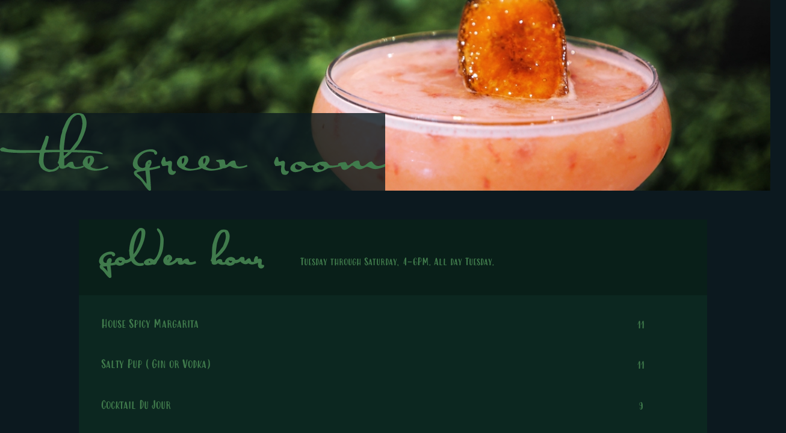

--- FILE ---
content_type: text/html; charset=UTF-8
request_url: https://thegreenroomsac.com/menu/
body_size: 8371
content:



		
<!-- note(donny): this is the main file that is controlling the layout of the menu page. these are hard coded plugin files and templates

     todo(donny): create a protected theme override, so that this plugin can be updated without losing the custom functionality

-->

<head>
  <meta charset="UTF-8" />
  <meta name="viewport" content="width=device-width, initial-scale=1" />
  <meta name="description" content="Find out what looks good ahead of time! View our menu.">
  <!--signing off -->
  <link rel="stylesheet" type="text/css" href="./../css/The_Green_Room.css" />
  <link rel="stylesheet" type="text/css" href="./../css/styles.css" />
  <title>Menu | The Green Room Sacramento</title>
  <link rel="preconnect" href="https://fonts.googleapis.com" />
  <link rel="preconnect" href="https://fonts.gstatic.com" crossorigin />
  <link href="https://fonts.googleapis.com/css2?family=Six+Caps&display=swap" rel="stylesheet" />
  <script src="https://kit.fontawesome.com/47baf632bb.js" crossorigin="anonymous"></script>
</head>

<body>
  <main class="menu-page">
    <section class="sec-1">

      <a href="/">
        <svg xmlns="http://www.w3.org/2000/svg" viewBox="0 0 825.83 166.83">
          <defs>
            <style>
              html,
              body {
                width: 100%;
                height: 100%;
              }

              :root {
                --greenroom-slate-blue: rgba(75, 107, 128, 1);
                --greenroom-couch-green: rgba(169, 181, 111, 1);
                --greenroom-nails-pink: rgba(178, 142, 127);
                --greenroom-iron-ore: rgba(103, 111, 118, 1);
                --greenroom-iron-ore-mod: rgba(12, 39, 32);
                --greenroom-leaf-green: rgba(64, 123, 76, 1);
                --greenroom-stem-green: rgba(158, 236, 137, 1);

                --greenroom-black-background: rgba(12, 25, 31, 1);
              }

              @keyframes gradient {
                0% {
                  background-position: 0% 50%;
                }

                50% {
                  background-position: 100% 50%;
                }

                100% {
                  background-position: 0% 50%;
                }
              }

              .cls-1 {
                fill: var(--greenroom-leaf-green);
              }

              /*
    
            </style>
            <pattern id="img1" patternUnits="userSpaceOnUse" width="100" height="100">
              <image x="0" y="0" width="100" height="100" />
            </pattern>
          </defs>
          <g id="Layer_2" data-name="Layer 2">
            <g id="Layer_1-2" data-name="Layer 1">
              <path class="cls-1" d="M219.84,88.44Q210,87,190.56,85.32q-40.68-1.44-58.68-1.44-19,0-35.16,1.08-1.32.12-2,2.28A125.15,125.15,0,0,0,93.12,102q0,11,6.12,16.32a14.4,14.4,0,0,0,9.84,3.36,16.38,16.38,0,0,0,6.36-1.2,26.47,26.47,0,0,0,9.48-6.24q.48-.48.72-.48.72,0,.72,1.68a6.75,6.75,0,0,1-1.68,4.8,19.19,19.19,0,0,1-9.48,5.16q-5.16.72-10.32,1.56-16-4-19.08-13.68a32.7,32.7,0,0,0-2.28-5.64,25.49,25.49,0,0,1-.24-3.6A69.76,69.76,0,0,1,84,95.16q1.08-7.08,1.2-8.88l-1-1q-7.44-.12-20.52.12-13.68.24-20.52.24Q19.32,85.68,2.4,82,0,79.8,0,78.36a2.3,2.3,0,0,1,.72-1.68,7.41,7.41,0,0,1,5.52-2.76q2,0,7,2.28,4.44,2.16,7.2,1.68A223.53,223.53,0,0,0,52.68,80h32.4q1.68,0,3.24-3.24a122.88,122.88,0,0,1,4.8-13.2A101.52,101.52,0,0,0,97.8,50.4a3,3,0,0,1,2.76-1.68,4.94,4.94,0,0,1,4.2,2.52A120.73,120.73,0,0,1,99,72.84a7.64,7.64,0,0,0-1.56,5.76l.6.48h49.2q28.68.12,48.72,2,11.64,1.06,12.36,1.19a27.94,27.94,0,0,1,11.52,4.14Z" transform="translate(0 0)" />
              <path class="cls-1" d="M180,116q-9.72,4-17.52,4a28,28,0,0,1-15.36-4.44q-2-.36-5,1.44a16.86,16.86,0,0,1-5.76,2.4,10.22,10.22,0,0,1-4,.24q-4.32-.48-5.52-3.6-.24-2.28-.48-4.44a6.62,6.62,0,0,0-2-4.08h-.48a2,2,0,0,1-.48.12c-.16,0,.11-.72.82-2.16a44,44,0,0,0,2.45-8A75.26,75.26,0,0,0,128,82.08q0-4.8-.36-10,1-8,1.8-16A65.1,65.1,0,0,1,133.2,41a16.23,16.23,0,0,1,2-7.68,61.08,61.08,0,0,0,3.24-7.08q6.36-17.16,19.8-25.08A40,40,0,0,1,167.76,0a21.28,21.28,0,0,1,11,2.64q6.84,7.92,6.84,19.44Q185.64,35.4,175,57t-36.9,40.92q-.48.84-.48,14.28A1.47,1.47,0,0,0,139,113a6.38,6.38,0,0,0,3-1.2q5.64-7.2,11.64-7.2a10.49,10.49,0,0,1,2.28.24q1.2,1.2,2.16,6.12.72,4.08,4,5,1.68.12,3.36.12A33.28,33.28,0,0,0,179,113Zm-3.24-93.36a39.47,39.47,0,0,0-3.24-16q-1.2-2.88-5.52-2.88a21,21,0,0,0-3.6.36q-11,5.16-15.6,18.72-2.76,5.28-8.16,22.8-1.32,9.36-2.64,18.84a153.87,153.87,0,0,0-1.44,19.32q0,2.64.12,5.28a1.66,1.66,0,0,0,.18,1.68,1.77,1.77,0,0,0,1.5.72,103.72,103.72,0,0,0,14.88-15.84l13-17q5.88-14.4,6.84-17.28A68.57,68.57,0,0,0,176.76,22.68Z" transform="translate(0 0)" />
              <path class="cls-1" d="M232.56,115.8a3.72,3.72,0,0,1-2.4,3.12q-2.16,1-4.32,1.8-13.56,3.12-21.48,3.12a38.74,38.74,0,0,1-8.88-1,33,33,0,0,1-12.12-5.4q-6-4.44-6-10a12.71,12.71,0,0,1,.72-4.14,17.24,17.24,0,0,1,2.76-4.74q1.8-2.28,3.48-4.56,2.52-.72,5.1-1.56a15.12,15.12,0,0,1,4.62-.84,9.59,9.59,0,0,1,4.32,1.08,9.44,9.44,0,0,1,3.48,7.44q0,5.88-7.92,14.16,1.68,3.36,8.4,4.92a27.16,27.16,0,0,0,6.84.84q9.6,0,19.56-5.76Q231.84,114.36,232.56,115.8ZM193.32,98.28q-.36-2-2-2-1.44,0-3.24,3.48-.6,7.32,1,9.36.36.12,1.68-1A15.55,15.55,0,0,0,193.32,98.28Z" transform="translate(0 0)" />
              <path class="cls-1" d="M342.12,118a93,93,0,0,1-11,2.76q-9.49,1.92-10,1.92l-.36.6q1.8,17.28,3,41.28a2.14,2.14,0,0,1-1.8,2.16,4.2,4.2,0,0,1-2.64-.12q-4.21-3-11.64-14-6.84-10.2-12.24-13.08c-1.29-1-3.12-2.68-5.52-4.92a8.12,8.12,0,0,1-2.88-5.88,8.84,8.84,0,0,1,.24-2,5.24,5.24,0,0,1,3-3.06q2-.78,4.08-1.5a18.38,18.38,0,0,1-3.84-1.8,13,13,0,0,1-5.76-11,10.92,10.92,0,0,1,.24-2.28q1.68-12.24,13.08-20.52a45.92,45.92,0,0,1,23.4-8.64q10.68-1,15.12,6,1.54,4.56-2.16,5.64c-2.09.32-3.44-.92-4.08-3.72-.24-1-.65-1.52-1.2-1.68a22.46,22.46,0,0,0-7.92-1.44q-12.14,0-21.12,10.2-5.4,6.12-5.4,13.08a13.92,13.92,0,0,0,.48,3.6,10.47,10.47,0,0,0,2.88,5.22A9.89,9.89,0,0,0,303,117.6a13.27,13.27,0,0,0,3,.36c2.56,0,4.39-.84,5.52-2.52q-.72-10.08,6.36-13.68a7.7,7.7,0,0,1,3.36-1,4.65,4.65,0,0,1,2.28.6,8.81,8.81,0,0,1,1.32,4.68c0,2-1,4.92-3,8.76q-1.69,2.4-1.56,2.76a3.47,3.47,0,0,0,1.2.12q5.63,0,19.8-4.44a1.25,1.25,0,0,1,1.44.66,3.7,3.7,0,0,1,.6,2.1A1.76,1.76,0,0,1,342.12,118ZM314.4,152.52q-.36-9.84-2-23a23.5,23.5,0,0,1-.36-4.56q-.12-1.2-1.2-1.08l-9.24,1.44a24.76,24.76,0,0,0-8.64,2.88q-.14.72,1.08,2a63.06,63.06,0,0,1,10.8,10.32Q305.39,141.24,314.4,152.52Zm5.4-46.2c-.89-.32-1.32,1.12-1.32,4.32q1.68-2.52,1.68-3.6Q320.16,106.44,319.8,106.32Z" transform="translate(0 0)" />
              <path class="cls-1" d="M376.73,127.8q-.42,1.08-3.78,4.32-3.72,1.56-9-.24-3.72-3.12-3.72-9.36a65.46,65.46,0,0,1,.84-8.28,2.08,2.08,0,0,0-2-1.8,41.28,41.28,0,0,1-9.36,1.56q-1.92,0-1.68-.72a31.8,31.8,0,0,0-1.56-3.36,8.49,8.49,0,0,1-1-3.48,5.76,5.76,0,0,1,.36-2q1.44-4.08,2-5.28,1.44-3.72,2.64-4.56a3.87,3.87,0,0,1,2.52-.24q1.68,1.08,1.8,6,.12,4.2,2.52,4.2a8.59,8.59,0,0,0,2.16-.36,9.33,9.33,0,0,1,4.92-1.56,5,5,0,0,1,2.64.72,4,4,0,0,1,1.8,3.72,24.19,24.19,0,0,1-.18,2.46q-.18,1.62-.18,2.34-.6,4.68-.6,5.88,0,4.44,2.64,6.48a3.12,3.12,0,0,0,2.28.72,12.73,12.73,0,0,0,1.44-.12,12.77,12.77,0,0,1,1.32-.12q1.56,0,1.56,1.32A5.19,5.19,0,0,1,376.73,127.8Z" transform="translate(0 0)" />
              <path class="cls-1" d="M434.51,115.8a3.72,3.72,0,0,1-2.4,3.12q-2.16,1-4.32,1.8-13.56,3.12-21.48,3.12a38.74,38.74,0,0,1-8.88-1,33,33,0,0,1-12.12-5.4q-6-4.44-6-10a12.71,12.71,0,0,1,.72-4.14,17.24,17.24,0,0,1,2.76-4.74q1.8-2.28,3.48-4.56,2.52-.72,5.1-1.56a15.12,15.12,0,0,1,4.62-.84,9.59,9.59,0,0,1,4.32,1.08,9.44,9.44,0,0,1,3.48,7.44q0,5.88-7.92,14.16,1.68,3.36,8.4,4.92a27.16,27.16,0,0,0,6.84.84q9.6,0,19.56-5.76Q433.79,114.36,434.51,115.8ZM395.27,98.28q-.36-2-2-2-1.44,0-3.24,3.48-.6,7.32,1,9.36.36.12,1.68-1A15.55,15.55,0,0,0,395.27,98.28Z" transform="translate(0 0)" />
              <path class="cls-1" d="M480.23,115.8a3.72,3.72,0,0,1-2.4,3.12q-2.16,1-4.32,1.8Q460,123.84,452,123.84a38.74,38.74,0,0,1-8.88-1,33,33,0,0,1-12.12-5.4q-6-4.44-6-10a12.71,12.71,0,0,1,.72-4.14,17.24,17.24,0,0,1,2.76-4.74q1.8-2.28,3.48-4.56,2.52-.72,5.1-1.56a15.12,15.12,0,0,1,4.62-.84A9.59,9.59,0,0,1,446,92.76a9.44,9.44,0,0,1,3.48,7.44q0,5.88-7.92,14.16,1.68,3.36,8.4,4.92a27.16,27.16,0,0,0,6.84.84q9.6,0,19.56-5.76Q479.51,114.36,480.23,115.8ZM441,98.28q-.36-2-2-2-1.44,0-3.24,3.48-.6,7.32,1,9.36.36.12,1.68-1A15.55,15.55,0,0,0,441,98.28Z" transform="translate(0 0)" />
              <path class="cls-1" d="M530.39,114.84q-10.8,4.32-19.56,4.32a30.94,30.94,0,0,1-17-4.92q-2.64-.48-6,1.8-3.72,2.4-5.64,2.4a23.11,23.11,0,0,1-3.72.36q-5.76,0-7.32-4.08l-.48-5a6.43,6.43,0,0,0-2.28-4.44,8.79,8.79,0,0,1-2.28-.48,5.38,5.38,0,0,1-3.24-3.36A67.8,67.8,0,0,1,480,100.08q2.4,1.08,2.64,6.48.36,4.92,2,4.92a7.28,7.28,0,0,0,3.24-1.32q6.36-8,13.08-8,1.2,0,2.52.12,1.32,1.44,2.28,7,.84,4.44,4.44,5.52a30.93,30.93,0,0,0,3.84.24,36.69,36.69,0,0,0,15.24-3.48Z" transform="translate(0 0)" />
              <path class="cls-1" d="M618.89,127.8q-.42,1.08-3.78,4.32-3.72,1.56-9-.24-3.72-3.12-3.72-9.36a65.46,65.46,0,0,1,.84-8.28,2.08,2.08,0,0,0-2-1.8,41.28,41.28,0,0,1-9.36,1.56q-1.92,0-1.68-.72a31.8,31.8,0,0,0-1.56-3.36,8.49,8.49,0,0,1-1-3.48,5.76,5.76,0,0,1,.36-2q1.44-4.08,2-5.28,1.44-3.72,2.64-4.56a3.87,3.87,0,0,1,2.52-.24q1.68,1.08,1.8,6,.12,4.2,2.52,4.2a8.59,8.59,0,0,0,2.16-.36,9.33,9.33,0,0,1,4.92-1.56,5,5,0,0,1,2.64.72A4,4,0,0,1,611,107a24.19,24.19,0,0,1-.18,2.46q-.18,1.62-.18,2.34-.6,4.68-.6,5.88,0,4.44,2.64,6.48a3.12,3.12,0,0,0,2.28.72,12.73,12.73,0,0,0,1.44-.12,12.77,12.77,0,0,1,1.32-.12q1.56,0,1.56,1.32A5.19,5.19,0,0,1,618.89,127.8Z" transform="translate(0 0)" />
              <path class="cls-1" d="M684.59,112.8a56,56,0,0,1-14,3.72q-7.44,1-14.88,2-13.68,8.52-22.32,8.52a13.21,13.21,0,0,1-8.16-2.52,6.29,6.29,0,0,1-2.76-5.28q0-5.28,6.12-9.84a26.67,26.67,0,0,1,16.2-4.92A41,41,0,0,1,651,105q2.28.48,4.5,3.9t5,3.78a44.69,44.69,0,0,0,24.06-3.6Zm-37.44,3.84q-1-2.16-6-3.6a6.91,6.91,0,0,1-2.52-1.62,5.33,5.33,0,0,0-2.64-1.5,5.86,5.86,0,0,0-3.6,5.28,8.72,8.72,0,0,0,2.88,5.52q4.68,1.92,8,.6A6.42,6.42,0,0,0,647.15,116.64Z" transform="translate(0 0)" />
              <path class="cls-1" d="M732.59,112.8a56,56,0,0,1-14,3.72q-7.44,1-14.88,2-13.68,8.52-22.32,8.52a13.21,13.21,0,0,1-8.16-2.52,6.29,6.29,0,0,1-2.76-5.28q0-5.28,6.12-9.84a26.67,26.67,0,0,1,16.2-4.92A41,41,0,0,1,699,105q2.28.48,4.5,3.9t5,3.78a44.69,44.69,0,0,0,24.06-3.6Zm-37.44,3.84q-1-2.16-6-3.6a6.91,6.91,0,0,1-2.52-1.62,5.33,5.33,0,0,0-2.64-1.5,5.86,5.86,0,0,0-3.6,5.28,8.72,8.72,0,0,0,2.88,5.52q4.68,1.92,8,.6A6.42,6.42,0,0,0,695.15,116.64Z" transform="translate(0 0)" />
              <path class="cls-1" d="M825.83,114.72l-.84.84q-5,1.56-10,3.12a39,39,0,0,1-10.44,1.8,19.29,19.29,0,0,1-8.76-2c-.17-.08-1.56-.68-4.2-1.8a11.41,11.41,0,0,0-4.56-1.2,5.92,5.92,0,0,0-2.88.72c-2.09,1-4.16,2-6.24,3a16.3,16.3,0,0,1-6.72,1.8,9.88,9.88,0,0,1-4.68-1.2q-2.16-.12-5.46-3.42t-5.22-3.3a4.45,4.45,0,0,0-2.64,1l-7,5.28q-4.08,2.88-7.56,2.88a9,9,0,0,1-4.56-1.32c-.8-.72-1.85-2.56-3.12-5.52q-1.44-3.6-4.2-4.2-2.28.36-2.28-1.08c0-2,3.43-3.44,10.32-4.32a15.75,15.75,0,0,0,2.22-.24,15.61,15.61,0,0,1,2.22-.24,3.74,3.74,0,0,1,2.46.84,7.49,7.49,0,0,1,1.86,3.24,5.13,5.13,0,0,0,2.28,3.12q2.26.48,5.1-2.22t4.5-2.82q4.07-4.8,12.72-5.4c1.75.71,2.82,2.67,3.18,5.88S773,113,775,113.53a10,10,0,0,0,2.52.35c2.56,0,5.71-1.68,9.48-5s7.12-4.92,10.08-4.68c1.84,2.08,3.67,4.16,5.52,6.24q3.71,3.48,7.56,3.48,6.12,0,15.72-4.8Z" transform="translate(0 0)" />
            </g>
          </g>
        </svg>
      </a>
    </section>


    <section class="wp-menu">
      <div class="brm-menu-section">		<div class="brm-heading brm-group-16" style="display: block;">
							<h2>Golden Hour</h2>
										<div class="brm-heading-description">Tuesday through Saturday, 4–6PM. All day Tuesday.</div>
					</div>
		<div class="brm-items">
			<div class="brm-item brm-item-77">
						<div class="brm-item-details">
				<div class="brm-item-name">House Spicy Margarita</div>
				<div class="brm-item-price">&#036;11.00</div>
				<div class="brm-item-description"></div>
			</div>
		</div>
				<div class="brm-item brm-item-76">
						<div class="brm-item-details">
				<div class="brm-item-name">Salty Pup (Gin or Vodka)</div>
				<div class="brm-item-price">&#036;11.00</div>
				<div class="brm-item-description"></div>
			</div>
		</div>
				<div class="brm-item brm-item-118">
						<div class="brm-item-details">
				<div class="brm-item-name">Cocktail Du Jour</div>
				<div class="brm-item-price">&#036;9.00</div>
				<div class="brm-item-description"></div>
			</div>
		</div>
				<div class="brm-item brm-item-78">
						<div class="brm-item-details">
				<div class="brm-item-name">Well Cocktails $2 off</div>
				<div class="brm-item-price">&#036;0.00</div>
				<div class="brm-item-description"></div>
			</div>
		</div>
				<div class="brm-item brm-item-160">
						<div class="brm-item-details">
				<div class="brm-item-name">Canned Hard Seltzers</div>
				<div class="brm-item-price">&#036;5.00</div>
				<div class="brm-item-description"></div>
			</div>
		</div>
				<div class="brm-item brm-item-161">
						<div class="brm-item-details">
				<div class="brm-item-name">Rotating Draft Beers</div>
				<div class="brm-item-price">&#036;6.00</div>
				<div class="brm-item-description"></div>
			</div>
		</div>
				<div class="brm-item brm-item-162">
						<div class="brm-item-details">
				<div class="brm-item-name">Porchlite Everyday Lager</div>
				<div class="brm-item-price">&#036;3.00</div>
				<div class="brm-item-description"></div>
			</div>
		</div>
				<div class="brm-item brm-item-163">
						<div class="brm-item-details">
				<div class="brm-item-name">House Red</div>
				<div class="brm-item-price">&#036;8.00</div>
				<div class="brm-item-description"></div>
			</div>
		</div>
				<div class="brm-item brm-item-164">
						<div class="brm-item-details">
				<div class="brm-item-name">House White</div>
				<div class="brm-item-price">&#036;8.00</div>
				<div class="brm-item-description"></div>
			</div>
		</div>
				<div class="brm-item brm-item-165">
						<div class="brm-item-details">
				<div class="brm-item-name">Sangria</div>
				<div class="brm-item-price">&#036;8.00</div>
				<div class="brm-item-description"></div>
			</div>
		</div>
				<div class="brm-item brm-item-80">
						<div class="brm-item-details">
				<div class="brm-item-name">WINGS</div>
				<div class="brm-item-price">&#036;9.00</div>
				<div class="brm-item-description">Buffalo with Bleu Cheese, Elote, or Garlic Ginger Soy Roasted &amp; Fried Wings.</div>
			</div>
		</div>
				<div class="brm-item brm-item-120">
						<div class="brm-item-details">
				<div class="brm-item-name">LOADED FRIES</div>
				<div class="brm-item-price">&#036;10.00</div>
				<div class="brm-item-description">House Fries Topped with Cheese Sauce, Bacon, Ranch, Green Onions</div>
			</div>
		</div>
				<div class="brm-item brm-item-121">
						<div class="brm-item-details">
				<div class="brm-item-name">Garlic Fries</div>
				<div class="brm-item-price">&#036;7.00</div>
				<div class="brm-item-description">House Cut Fries, Tossed in Garlic Oil, Cheese, Parsley, and Lemon</div>
			</div>
		</div>
				<div class="brm-item brm-item-166">
						<div class="brm-item-details">
				<div class="brm-item-name">SHRIMP COCKTAIL</div>
				<div class="brm-item-price">&#036;10.00</div>
				<div class="brm-item-description">Poached Shrimp, House Made Cocktail Sauce, Lemon, Parsley</div>
			</div>
		</div>
				<div class="brm-item brm-item-122">
						<div class="brm-item-details">
				<div class="brm-item-name">JERK CHICKEN TACO</div>
				<div class="brm-item-price">&#036;3.00</div>
				<div class="brm-item-description">Shredded Jerk Chicken Taco, Topped with House Made Pineapple Habanero Slaw. $3/Each</div>
			</div>
		</div>
				<div class="brm-item brm-item-123">
						<div class="brm-item-details">
				<div class="brm-item-name">GOLDEN BURGER</div>
				<div class="brm-item-price">&#036;12.00</div>
				<div class="brm-item-description">Double Smashed Patties, Cheddar Cheese, Arugula, ‘Ger Sauce, Caramelized Onion, Bacon, Pickles</div>
			</div>
		</div>
				<div class="brm-item brm-item-124">
						<div class="brm-item-details">
				<div class="brm-item-name">Rotating burger</div>
				<div class="brm-item-price">&#036;13.00</div>
				<div class="brm-item-description">Ask your server about our rotating specialty burger!</div>
			</div>
		</div>
				<div class="brm-item brm-item-148">
						<div class="brm-item-details">
				<div class="brm-item-name">CHEESE QUESADILLA</div>
				<div class="brm-item-price">&#036;8.00</div>
				<div class="brm-item-description">Served with Lime Crema, Add Chicken +$3 Add Steak + $7</div>
			</div>
		</div>
				<div class="brm-item brm-item-149">
						<div class="brm-item-details">
				<div class="brm-item-name">CHICKEN SANDWICH SLIDERS (2)</div>
				<div class="brm-item-price">&#036;10.00</div>
				<div class="brm-item-description">Fried Chicken Tossed in Hot Honey Sauce, Gochujang Aioli, Slaw, Jalapeño, Brioche Buns</div>
			</div>
		</div>
			</div>
	</div><div class="brm-menu-section">		<div class="brm-heading brm-group-15" style="display: block;">
							<h2>Drinks</h2>
								</div>
	<div class="brm-menu-section nested-child">		<div class="brm-heading brm-group-3 subgroup" style="display: block;">
							<h2>cocktails</h2>
								</div>
		<div class="brm-items subgroup">
			<div class="brm-item brm-item-17">
						<div class="brm-item-details">
				<div class="brm-item-name">FALLIN’ FOR FIGS</div>
				<div class="brm-item-price">&#036;16.00</div>
				<div class="brm-item-description">Fig Leaf–Infused Vodka, Mint, Pomegranate, Lime, Ginger Beer <br />
<br />
Juicy, Refreshing, Bright</div>
			</div>
		</div>
				<div class="brm-item brm-item-19">
						<div class="brm-item-details">
				<div class="brm-item-name">AUTUMN HOG</div>
				<div class="brm-item-price">&#036;18.00</div>
				<div class="brm-item-description">Bacon Fat–Washed Bourbon and Apple Brandy, Apple-Maple Syrup, Angostura Bitters, Black Walnut Bitters <br />
<br />
Smoky, Savory, Rich</div>
			</div>
		</div>
				<div class="brm-item brm-item-20">
						<div class="brm-item-details">
				<div class="brm-item-name">SUGAR PLUM FAIRY</div>
				<div class="brm-item-price">&#036;17.00</div>
				<div class="brm-item-description">Plum-Infused Gin, Sloe Gin, Plum Wine, Brown Sugar, Lime, Angostura Bitters <br />
<br />
Fruity, Tart, Festive</div>
			</div>
		</div>
				<div class="brm-item brm-item-7">
						<div class="brm-item-details">
				<div class="brm-item-name">THE ORANGE EXPRESS</div>
				<div class="brm-item-price">&#036;16.00</div>
				<div class="brm-item-description">Orange Vodka, Averna, Espresso Liqueur, Cocoa Liqueur, Espresso, Cacao Bitters, Vegan Foamer <br />
<br />
Dark, Roasty, Citrusy</div>
			</div>
		</div>
				<div class="brm-item brm-item-14">
						<div class="brm-item-details">
				<div class="brm-item-name">THE SWEET SLICE</div>
				<div class="brm-item-price">&#036;17.00</div>
				<div class="brm-item-description">Reposado Tequila, Licor 43, Sweet Potato, Brown Sugar, Lime, Angostura Bitters <br />
<br />
Earthy, Spiced, Comforting</div>
			</div>
		</div>
				<div class="brm-item brm-item-15">
						<div class="brm-item-details">
				<div class="brm-item-name">CLEARLY BANANAS</div>
				<div class="brm-item-price">&#036;18.00</div>
				<div class="brm-item-description">(Clarified Banana Milk Punch) Dark Rum, Spiced Rum, Walnut Liqueur, Brown Sugar <br />
<br />
Silky, Nutty, Desserty</div>
			</div>
		</div>
				<div class="brm-item brm-item-6">
						<div class="brm-item-details">
				<div class="brm-item-name">SPICED HARVEST SOUR</div>
				<div class="brm-item-price">&#036;17.00</div>
				<div class="brm-item-description">Rye, Spiced Pear Liqueur, Orgeat, Lemon, Cardamom Bitters, Vegan Foamer <br />
<br />
Spiced, Citrusy, Bold</div>
			</div>
		</div>
				<div class="brm-item brm-item-104">
						<div class="brm-item-details">
				<div class="brm-item-name">STEEP DREAMS</div>
				<div class="brm-item-price">&#036;17.00</div>
				<div class="brm-item-description">Jasmine Gin, Cherry-Walnut Liqueur, Anisette, Cherry, Saline <br />
<br />
Floral, Tannic, Elegant</div>
			</div>
		</div>
				<div class="brm-item brm-item-13">
						<div class="brm-item-details">
				<div class="brm-item-name">OAXACAN TWILIGHT</div>
				<div class="brm-item-price">&#036;17.00</div>
				<div class="brm-item-description">Tamarind Mezcal, Mezcal, Pasilla Liqueur, Cinnamon, Hibiscus, Grapefruit, Lime <br />
<br />
Smoky, Bright, Playful</div>
			</div>
		</div>
				<div class="brm-item brm-item-105">
						<div class="brm-item-details">
				<div class="brm-item-name">THE PUMKIN KING</div>
				<div class="brm-item-price">&#036;16.00</div>
				<div class="brm-item-description">Spiced Rum, White Rum, Baileys, Pimento Dram, Pumpkin Spice <br />
<br />
Creamy, Spiced, Warm</div>
			</div>
		</div>
				<div class="brm-item brm-item-106">
						<div class="brm-item-details">
				<div class="brm-item-name">EAST SAC LUNCH</div>
				<div class="brm-item-price">&#036;16.00</div>
				<div class="brm-item-description">Reposado Tequila, Sunflower Orgeat, Grenadine, Acid-Adjusted Orange <br />
<br />
Nutty, Bright, Nostalgic</div>
			</div>
		</div>
				<div class="brm-item brm-item-108">
						<div class="brm-item-details">
				<div class="brm-item-name">MINTNIGHT SNACK</div>
				<div class="brm-item-price">&#036;18.00</div>
				<div class="brm-item-description">Mint-Tea Infused Gin, Sweet Vermouth, Crème de Cacao, Cynar <br />
<br />
Bitter, Herbal, Chocolatey</div>
			</div>
		</div>
			</div>
	</div><div class="brm-menu-section nested-child">		<div class="brm-heading brm-group-5 subgroup" style="display: block;">
							<h2>whites and rosé</h2>
								</div>
		<div class="brm-items subgroup">
			<div class="brm-item brm-item-68">
						<div class="brm-item-details">
				<div class="brm-item-name">Klinker Brick Albarino</div>
				<div class="brm-item-price">&#036;14.00</div>
				<div class="brm-item-description">Glass • Lodi 2024</div>
			</div>
		</div>
				<div class="brm-item brm-item-69">
						<div class="brm-item-details">
				<div class="brm-item-name">Klinker Brick Albarino</div>
				<div class="brm-item-price">&#036;42.00</div>
				<div class="brm-item-description">Bottle • Lodi 2024</div>
			</div>
		</div>
				<div class="brm-item brm-item-12">
						<div class="brm-item-details">
				<div class="brm-item-name">Ersol Sauvignon Blanc</div>
				<div class="brm-item-price">&#036;16.00</div>
				<div class="brm-item-description">Glass • Sonoma County 2024</div>
			</div>
		</div>
				<div class="brm-item brm-item-11">
						<div class="brm-item-details">
				<div class="brm-item-name">Ersol Sauvignon Blanc</div>
				<div class="brm-item-price">&#036;52.00</div>
				<div class="brm-item-description">Bottle • Sonoma County 2024</div>
			</div>
		</div>
				<div class="brm-item brm-item-82">
						<div class="brm-item-details">
				<div class="brm-item-name">Silt Chenin Blanc</div>
				<div class="brm-item-price">&#036;13.00</div>
				<div class="brm-item-description">Glass • Clarksburg 2023</div>
			</div>
		</div>
				<div class="brm-item brm-item-24">
						<div class="brm-item-details">
				<div class="brm-item-name">Silt Chenin Blanc</div>
				<div class="brm-item-price">&#036;39.00</div>
				<div class="brm-item-description">Bottle • Clarksburg 2023</div>
			</div>
		</div>
				<div class="brm-item brm-item-27">
						<div class="brm-item-details">
				<div class="brm-item-name">Neyers Chardonnay 304</div>
				<div class="brm-item-price">&#036;18.00</div>
				<div class="brm-item-description">Glass • Sonoma 2023</div>
			</div>
		</div>
				<div class="brm-item brm-item-28">
						<div class="brm-item-details">
				<div class="brm-item-name">Neyers Chardonnay 304</div>
				<div class="brm-item-price">&#036;54.00</div>
				<div class="brm-item-description">Bottle • Sonoma 2023</div>
			</div>
		</div>
			</div>
	</div><div class="brm-menu-section nested-child">		<div class="brm-heading brm-group-6 subgroup" style="display: block;">
							<h2>reds</h2>
								</div>
		<div class="brm-items subgroup">
			<div class="brm-item brm-item-40">
						<div class="brm-item-details">
				<div class="brm-item-name">Paso D’oro Cabernet Sauvignon</div>
				<div class="brm-item-price">&#036;20.00</div>
				<div class="brm-item-description">Glass • Paso Robles 2022</div>
			</div>
		</div>
				<div class="brm-item brm-item-39">
						<div class="brm-item-details">
				<div class="brm-item-name">Paso D’oro Cabernet Sauvignon</div>
				<div class="brm-item-price">&#036;60.00</div>
				<div class="brm-item-description">Bottle • Paso Robles 2022</div>
			</div>
		</div>
				<div class="brm-item brm-item-35">
						<div class="brm-item-details">
				<div class="brm-item-name">Educated Guess Pinot Noir</div>
				<div class="brm-item-price">&#036;16.00</div>
				<div class="brm-item-description">Glass • Sonoma Coast 2023</div>
			</div>
		</div>
				<div class="brm-item brm-item-36">
						<div class="brm-item-details">
				<div class="brm-item-name">Educated Guess Pinot Noir</div>
				<div class="brm-item-price">&#036;48.00</div>
				<div class="brm-item-description">Bottle • Sonoma Coast 2023</div>
			</div>
		</div>
				<div class="brm-item brm-item-70">
						<div class="brm-item-details">
				<div class="brm-item-name">Silt Tempranillo</div>
				<div class="brm-item-price">&#036;16.00</div>
				<div class="brm-item-description">Glass • Clarksburg 2022</div>
			</div>
		</div>
				<div class="brm-item brm-item-71">
						<div class="brm-item-details">
				<div class="brm-item-name">Silt Tempranillo</div>
				<div class="brm-item-price">&#036;48.00</div>
				<div class="brm-item-description">Bottle • Clarksburg 2022</div>
			</div>
		</div>
				<div class="brm-item brm-item-143">
						<div class="brm-item-details">
				<div class="brm-item-name">Sobon Estate Wide Eye Red Blend</div>
				<div class="brm-item-price">&#036;13.00</div>
				<div class="brm-item-description">Glass • Amador County 2022</div>
			</div>
		</div>
				<div class="brm-item brm-item-144">
						<div class="brm-item-details">
				<div class="brm-item-name">Sobon Estate Wide Eye Red Blend</div>
				<div class="brm-item-price">&#036;39.00</div>
				<div class="brm-item-description">Bottle • Amador County 2022</div>
			</div>
		</div>
			</div>
	</div><div class="brm-menu-section nested-child">		<div class="brm-heading brm-group-7 subgroup" style="display: block;">
							<h2>sparkling &amp; rosé</h2>
								</div>
		<div class="brm-items subgroup">
			<div class="brm-item brm-item-46">
						<div class="brm-item-details">
				<div class="brm-item-name">Avisi Prosecco</div>
				<div class="brm-item-price">&#036;13.00</div>
				<div class="brm-item-description">Glass • Italy</div>
			</div>
		</div>
				<div class="brm-item brm-item-45">
						<div class="brm-item-details">
				<div class="brm-item-name">Avisi Prosecco</div>
				<div class="brm-item-price">&#036;39.00</div>
				<div class="brm-item-description">Bottle • Italy</div>
			</div>
		</div>
				<div class="brm-item brm-item-44">
						<div class="brm-item-details">
				<div class="brm-item-name">Schramsberg Blanc de Blancs</div>
				<div class="brm-item-price">&#036;25.00</div>
				<div class="brm-item-description">Glass • Calistoga 2022</div>
			</div>
		</div>
				<div class="brm-item brm-item-43">
						<div class="brm-item-details">
				<div class="brm-item-name">Schramsberg Blanc de Blancs</div>
				<div class="brm-item-price">&#036;75.00</div>
				<div class="brm-item-description">Bottle • Calistoga 2022</div>
			</div>
		</div>
				<div class="brm-item brm-item-167">
						<div class="brm-item-details">
				<div class="brm-item-name">Sobon Estate Rose</div>
				<div class="brm-item-price">&#036;14.00</div>
				<div class="brm-item-description">Glass • Amador County 2024</div>
			</div>
		</div>
				<div class="brm-item brm-item-168">
						<div class="brm-item-details">
				<div class="brm-item-name">Sobon Estate Rose</div>
				<div class="brm-item-price">&#036;42.00</div>
				<div class="brm-item-description">Bottle • Amador County 2024</div>
			</div>
		</div>
			</div>
	</div></div><div class="brm-menu-section">		<div class="brm-heading brm-group-14" style="display: block;">
							<h2>Food</h2>
										<div class="brm-heading-description">Kitchen hours Tuesday through Saturday 4–9PM</div>
					</div>
	<div class="brm-menu-section nested-child">		<div class="brm-heading brm-group-2 subgroup" style="display: block;">
							<h2>snacks</h2>
								</div>
		<div class="brm-items subgroup">
			<div class="brm-item brm-item-3">
						<div class="brm-item-details">
				<div class="brm-item-name">Olives</div>
				<div class="brm-item-price">&#036;7.00</div>
				<div class="brm-item-description">citrus &amp; rosemary</div>
			</div>
		</div>
				<div class="brm-item brm-item-88">
						<div class="brm-item-details">
				<div class="brm-item-name">Baked Brie</div>
				<div class="brm-item-price">&#036;14.00</div>
				<div class="brm-item-description">House Made Jam, Honey, and Balsamic Glaze, Served with Crostinis<br />
(contains gluten/dairy)</div>
			</div>
		</div>
				<div class="brm-item brm-item-92">
						<div class="brm-item-details">
				<div class="brm-item-name">Shrimp Cocktail</div>
				<div class="brm-item-price">&#036;18.00</div>
				<div class="brm-item-description">Poached Shrimp, House Made Cocktail Sauce, Lemon, Parsley</div>
			</div>
		</div>
				<div class="brm-item brm-item-53">
						<div class="brm-item-details">
				<div class="brm-item-name">Meat and Cheese Board</div>
				<div class="brm-item-price">&#036;27.00</div>
				<div class="brm-item-description">One Rotating Specialty Cheese Served with Crostinis, Assorted Meats, and Seasonal Accoutrements<br />
(contains gluten/diary/nuts)</div>
			</div>
		</div>
				<div class="brm-item brm-item-4">
						<div class="brm-item-details">
				<div class="brm-item-name">Mushroom Toast</div>
				<div class="brm-item-price">&#036;14.00</div>
				<div class="brm-item-description">Sierra Nevada Farmers Cheese, Seasonal Mushrooms Sauteed in Garlic, Shallot, Thyme, Tossed in Shoyu Olive Oil, Topped with Crispy Shallots<br />
(contains gluten/dairy/nuts)</div>
			</div>
		</div>
				<div class="brm-item brm-item-154">
						<div class="brm-item-details">
				<div class="brm-item-name">Arancini</div>
				<div class="brm-item-price">&#036;12.00</div>
				<div class="brm-item-description">Golden and Crispy Cheesy Risotto Balls, Served with Pesto Ranch Aioli.</div>
			</div>
		</div>
			</div>
	</div><div class="brm-menu-section nested-child">		<div class="brm-heading brm-group-1 subgroup" style="display: block;">
							<h2>salads</h2>
										<div class="brm-heading-description">Add to any Salad: Chicken+$6, Bacon+$4, Steak+$7</div>
					</div>
		<div class="brm-items subgroup">
			<div class="brm-item brm-item-116">
						<div class="brm-item-details">
				<div class="brm-item-name">House Salad</div>
				<div class="brm-item-price">&#036;8.00</div>
				<div class="brm-item-description">Romaine, Cherry Tomato, Red Onion, Croutons, House Vinaigrette</div>
			</div>
		</div>
				<div class="brm-item brm-item-56">
						<div class="brm-item-details">
				<div class="brm-item-name">Bacon Wedge Salad</div>
				<div class="brm-item-price">&#036;16.00</div>
				<div class="brm-item-description">Iceberg Lettuce, Blue Cheese Dressing, Bacon, Pickled Red Onion, Cherry Tomatoes, Bacon Fat Bread Crumbs, Bleu Cheese Crumbles <br />
(contains diary/gluten)</div>
			</div>
		</div>
				<div class="brm-item brm-item-2">
						<div class="brm-item-details">
				<div class="brm-item-name">Broccoli Ceasar Salad</div>
				<div class="brm-item-price">&#036;16.00</div>
				<div class="brm-item-description">Romaine, Broccoli, Radish, Parmesan, Croutons, Ceasar Dressing, Lemon, Marinated Six Minute Egg<br />
(contains dairy/gluten)</div>
			</div>
		</div>
				<div class="brm-item brm-item-169">
						<div class="brm-item-details">
				<div class="brm-item-name">Delicata Squash Salad</div>
				<div class="brm-item-price">&#036;16.00</div>
				<div class="brm-item-description">Mixed Greens, Curly Kale, Roasted Delicata Squash, Pomegranate Seeds, Pecans, Red Onion, Feta Cheese, Tossed<br />
in a Plum Vinaigrette<br />
(contains gluten/nuts)</div>
			</div>
		</div>
			</div>
	</div><div class="brm-menu-section nested-child">		<div class="brm-heading brm-group-10 subgroup" style="display: block;">
							<h2>favorites</h2>
								</div>
		<div class="brm-items subgroup">
			<div class="brm-item brm-item-139">
						<div class="brm-item-details">
				<div class="brm-item-name">House Fries</div>
				<div class="brm-item-price">&#036;9.00</div>
				<div class="brm-item-description">Crispy House Cut Fries, Tossed in Garlic Oil, Rosemary &amp; Thyme Salt</div>
			</div>
		</div>
				<div class="brm-item brm-item-156">
						<div class="brm-item-details">
				<div class="brm-item-name">Garlic Fries</div>
				<div class="brm-item-price">&#036;12.00</div>
				<div class="brm-item-description">House Cut Fries, Tossed in Garlic Oil, Cheese, and Lemon <br />
(contains dairy)</div>
			</div>
		</div>
				<div class="brm-item brm-item-157">
						<div class="brm-item-details">
				<div class="brm-item-name">Elotè Wings</div>
				<div class="brm-item-price">&#036;15.00</div>
				<div class="brm-item-description">Roasted and Fried Wings Tossed in Garlic Oil, Tajin, Grilled Corn, Cotija, and Cilantro Lime Crema <br />
(contains dairy)</div>
			</div>
		</div>
				<div class="brm-item brm-item-63">
						<div class="brm-item-details">
				<div class="brm-item-name">Buffalo Wings</div>
				<div class="brm-item-price">&#036;15.00</div>
				<div class="brm-item-description">Roasted and Fried Wings Tossed in House Made Buffalo Sauce, Topped with Bleu Cheese Crumbles<br />
(contains dairy/spice)</div>
			</div>
		</div>
				<div class="brm-item brm-item-145">
						<div class="brm-item-details">
				<div class="brm-item-name">Garlic Ginger Soy Wings</div>
				<div class="brm-item-price">&#036;15.00</div>
				<div class="brm-item-description">Roasted and Fried Wings Tossed in Ginger Soy Sticky Sauce, Topped with Sriracha<br />
(contains spice)</div>
			</div>
		</div>
				<div class="brm-item brm-item-65">
						<div class="brm-item-details">
				<div class="brm-item-name">Mango Habanero Wings</div>
				<div class="brm-item-price">&#036;15.00</div>
				<div class="brm-item-description">Roasted and Fried Wings Tossed in Habanero Mango Sticky Sauce, Topped with Green Onion<br />
(contains spice)</div>
			</div>
		</div>
				<div class="brm-item brm-item-158">
						<div class="brm-item-details">
				<div class="brm-item-name">Cauliflower Poppers</div>
				<div class="brm-item-price">&#036;11.00</div>
				<div class="brm-item-description">Crispy Fried Cauliflower served with Cilantro Lime Crema. Buffalo Style: $13<br />
(contains dairy)</div>
			</div>
		</div>
				<div class="brm-item brm-item-66">
						<div class="brm-item-details">
				<div class="brm-item-name">Brussel Sprouts</div>
				<div class="brm-item-price">&#036;13.00</div>
				<div class="brm-item-description">Sauteed Brussel Sprouts in Butter, Apple Cider Vinegar, Caramelized Onions, Bacon, Honey <br />
(contains dairy)</div>
			</div>
		</div>
				<div class="brm-item brm-item-95">
						<div class="brm-item-details">
				<div class="brm-item-name">Blistered Peppers</div>
				<div class="brm-item-price">&#036;14.00</div>
				<div class="brm-item-description">Charred Shishito &amp; Gypsy Peppers, Tossed in Rosemary Salt, Served over Parsnip Pureè, Topped with Pickled Fresno Peppers, Lemon<br />
(contains dairy/spice)</div>
			</div>
		</div>
				<div class="brm-item brm-item-132">
						<div class="brm-item-details">
				<div class="brm-item-name">Jerk Chicken Tacos</div>
				<div class="brm-item-price">&#036;15.00</div>
				<div class="brm-item-description">Four Shredded Jerk Chicken Tacos, Topped with House Made Pineapple Habanero Slaw<br />
(contains spice)</div>
			</div>
		</div>
				<div class="brm-item brm-item-170">
						<div class="brm-item-details">
				<div class="brm-item-name">Shrimp &amp; Risotto</div>
				<div class="brm-item-price">&#036;21.00</div>
				<div class="brm-item-description">Cajun Butter Poached Shrimp, Risotto, Roasted Asparagus, Parmesan and Lemon<br />
(contains dairy)</div>
			</div>
		</div>
				<div class="brm-item brm-item-171">
						<div class="brm-item-details">
				<div class="brm-item-name">Seasonal Dessert</div>
				<div class="brm-item-price">&#036;14.00</div>
				<div class="brm-item-description"></div>
			</div>
		</div>
			</div>
	</div><div class="brm-menu-section nested-child">		<div class="brm-heading brm-group-18 subgroup" style="display: block;">
							<h2>burgers &amp; sandwiches</h2>
								</div>
		<div class="brm-items subgroup">
			<div class="brm-item brm-item-137">
						<div class="brm-item-details">
				<div class="brm-item-name">Classic Burger</div>
				<div class="brm-item-price">&#036;21.00</div>
				<div class="brm-item-description">Two 3oz Smashed All Beef Patties, Cheddar, Applewood Bacon, Red Onion, Arugula, Pickle, Ger Sauce, Toasted Brioche Bun, Served with Hand-cut Fries <br />
(contains gluten/dairy)</div>
			</div>
		</div>
				<div class="brm-item brm-item-138">
						<div class="brm-item-details">
				<div class="brm-item-name">Seasonal Burger</div>
				<div class="brm-item-price">&#036;22.00</div>
				<div class="brm-item-description">Rotating Specialty Burger, Served with Hand-cut Fries</div>
			</div>
		</div>
				<div class="brm-item brm-item-146">
						<div class="brm-item-details">
				<div class="brm-item-name">Grilled Steak Sandwich</div>
				<div class="brm-item-price">&#036;24.00</div>
				<div class="brm-item-description">Grilled Tri-Tip, Horseradish Aioli, Pepperjack Cheese, Chimichurri, Grilled Onions, Toasted Baguette, Served with Hand-cut Fries<br />
(contains gluten/dairy)</div>
			</div>
		</div>
				<div class="brm-item brm-item-159">
						<div class="brm-item-details">
				<div class="brm-item-name">Hot Honey Fried Chicken Sandwich</div>
				<div class="brm-item-price">&#036;21.00</div>
				<div class="brm-item-description">Buttermilk Battered &amp; Fried Chicken Breast, Signature Hot Honey Sauce, Jalapeños, Gochujang Aioli, Slaw, Toasted Brioche Bun, Served with Hand-cut Fries<br />
(contains gluten/dairy/spice)</div>
			</div>
		</div>
				<div class="brm-item brm-item-172">
						<div class="brm-item-details">
				<div class="brm-item-name">BLT</div>
				<div class="brm-item-price">&#036;17.00</div>
				<div class="brm-item-description">Applewood Smoked Bacon, Vine Ripe Tomatoes, Butter Lettuce, Pesto Ranch Aioli on a Fresh Ciabatta Roll, Served with Hand-cut Fries<br />
(contains gluten/dairy)</div>
			</div>
		</div>
			</div>
	</div></div>      <!-- <figure>
        <img src="../images/_1070666.jpg">
        <img src="../images/_1070579.jpg">
      </figure> -->
    </section>
    <footer>
      <p>&#169; 2022 The Green Room</p>
    </footer>
  </main>
  <script>
    // used to format the currency.
    for (i in document.getElementsByClassName("brm-item-price")) {
      let el = document.getElementsByClassName("brm-item-price")[i];
      el.innerHTML = el.innerHTML.slice(1, el.innerHTML.length - 3);
    }
  </script>
</body><div class="pl-developer"><span>Best Restaurant Menu Plugin by </span><a href="https://www.pricelisto.com/plugins">PriceListo</a></div>

--- FILE ---
content_type: text/css
request_url: https://thegreenroomsac.com/css/The_Green_Room.css
body_size: 615
content:
/**
 * @license
 * MyFonts Webfont Build ID 4461763, 2022-03-08T20:30:13-0500
 * 
 * The fonts listed in this notice are subject to the End User License
 * Agreement(s) entered into by the website owner. All other parties are 
 * explicitly restricted from using the Licensed Webfonts(s).
 * 
 * You may obtain a valid license at the URLs below.
 * 
 * Webfont: SatisfactionPro by E-phemera
 * URL: https://www.myfonts.com/fonts/ephemera/satisfaction-pro/pro/
 * Copyright: Copyright (c) E-phemera Fonts, 2001. All rights reserved.
 * 
 * Webfont: ModernLove-Caps by Resistenza
 * URL: https://www.myfonts.com/fonts/resistenza/modern-love/caps/
 * Copyright: Copyright � 2015 by Paco Gonz?lez &amp; Giuseppe Salerno. All rights reserved.
 * 
 * 
 * 
 * © 2022 MyFonts Inc
*/


/* @import must be at top of file, otherwise CSS will not work */
@import url("//hello.myfonts.net/count/4414c3");
  
@font-face {
  font-family: "ModernLove-Caps";
  src: url('../webFonts/ModernLoveCaps/font.woff2') format('woff2'), url('../webFonts/ModernLoveCaps/font.woff') format('woff');
}
@font-face {
  font-family: "SatisfactionPro";
  src: url('../webFonts/SatisfactionPro/font.woff2') format('woff2'), url('../webFonts/SatisfactionPro/font.woff') format('woff');
}



--- FILE ---
content_type: text/css
request_url: https://thegreenroomsac.com/css/styles.css
body_size: 4735
content:
/* The Green Room */
/* File: Main Stylesheet */
/************************/

/* global visual/formatting styles */

*+* {
  margin: 0;
  padding: 0;
  box-sizing: border-box;
}

html {
  background-color: var(--greenroom-black-background);
}

ul {
  list-style-type: none;
}

/* TODO(donny): remove colors that aren't used */
:root {
  --greenroom-slate-blue: rgba(75, 107, 128, 1);
  --greenroom-couch-green: rgba(169, 181, 111, 1);
  --greenroom-nails-pink: rgba(178, 142, 127);
  --greenroom-iron-ore: rgba(103, 111, 118, 1);
  --greenroom-iron-ore-mod: rgba(12, 39, 32);
  --greenroom-leaf-green: rgba(64, 123, 76, 1);
  --greenroom-stem-green: rgba(158, 236, 137, 1);
  --greenroom-black-background: rgba(12, 25, 31, 1);
}

/* NOTE(donny): BRM theme overrride */
.site-header,
.latest_post_wrap {
  display: none;
}


/* end global visual/formatting styles */

/*
 *
 */


/* page typography */
:root {
  --gr-font-display: SatisfactionPro;
  --gr-font-display-2: "Six Caps";
  --gr-font-body: ModernLove-Caps;
}

a {
  text-decoration: none;
}

a,
a:visited {
  color: var(--greenroom-leaf-green) !important;
}

h1,
h2 {
  text-transform: lowercase;
}

h2,
h3 {
  font-family: var(--gr-font-display);
}

h1,
p,
a {
  font-family: var(--gr-font-body);
}

p {
  /* fluid type */
  --font-factor: 16.3px;
  --result-of-fontsize-formula: calc(var(--font-factor) + 6 * ((100vw - 320px) / 680));
  font-size: var(--result-of-fontsize-formula);
  line-height: 1.3;
}

.product_title {
  color: var(--greenroom-leaf-green);
}

/* end page typography */

/*
 *
 */

/* button styles */

.button-container {
  display: flex;
  align-items: center;
  justify-content: center;
  flex-basis: 50%;
}

.button-container a {
  text-decoration: none;

  align-self: center;
  padding: 0.2rem 0.65rem;
  letter-spacing: 2px;
  font-size: 1.3rem;

  color: var(--greenroom-leaf-green);
  background-color: var(--greenroom-stem-green);
  filter: brightness(-0.5);
}


/* end button styles */

/*
 *
 */

/* index page specific layout */

main {
  display: flex;
  flex-direction: column;
}

.sec-1 {
  height: 66vh;
  width: 100%;
  display: flex;
  flex-direction: column;
  justify-content: flex-end;
  background-image: url(./../images/_1070546.jpg);
  background-position: center;
  background-size: cover;
}

/* different background images based off of some other class higher up the tree */
.menu-page .sec-1,
.woocommerce-checkout .sec-1,
.single-product .sec-1,
.woocommerce-cart .sec-1,
.gr-about .sec-1 {
  height: 44vh;
}

.gr-about .sec-1 {
  background-image: url(./../images/_1070617.jpg);
  height: 50vh;
}

.menu-page .sec-1 {
  background-image: url(./../images/_1070573.jpg);
}

.single-product .sec-1 {
  background-image: url(./../images/_1070598.jpg);
  overflow: hidden;
}

.woocommerce-cart .sec-1 {
  background-image: url(./../images/_1070598.jpg);
}

.woocommerce-checkout .sec-1 {
  background-image: url(./../images/_1070609.jpg);
}

svg {
  z-index: 1;
  /* padding: 2% 0 5% 0; */
  background-color: rgba(12, 25, 31, .8);
  max-width: 40rem;
}

.sec-2 {
  height: 34vh;
  width: 100%;
  z-index: 0;
  display: flex;
  flex-direction: column-reverse;
  justify-content: center;
  margin: 0 auto;
  background-color: var(--greenroom-iron-ore-mod);
  color: var(--greenroom-leaf-green);
}

.sec-2 nav ul {
  list-style-type: none;

  display: flex;
  flex-direction: row;
  justify-content: space-between;
  gap: 1.5rem;
  margin-left: 0;
  padding-left: 0;

  color: var(--greenroom-leaf-green);
}

.sec-2 nav ul li {
  letter-spacing: 1.25px;
}

.sec-2>* {
  width: 96%;
  margin: 0 auto;
}

.sec-3 {
  width: 100vw;
  /* display: flex; */
}

.sec-3 .img-container {

  /* uncomment when ready to go live with gloria */
  
    /* display: flex;
    justify-content: center;
    gap: 5rem; */
  
    flex-basis: 100%;
}

.img-container {
  max-width: 100%;
  height: 13rem;
  display: grid;
  align-items: center;

  background-size: cover;
}

.img-container .button {
  justify-self: center;
}

.img-container .button:nth-child(2) {
  justify-self: end;
}

.img-container a {
  font-size: 2rem;
  padding: 0.2rem .5rem;
  background-color: var(--greenroom-nails-pink);
}

.sec-4,
.paintings {
  display: flex;
  justify-content: space-around;
  padding-bottom: 2rem;
}

.sec-4 img {
  display: none;
  width: 45%;
  max-width: 400px;
  padding: 1.5rem 0 2.5rem 0;
}

.sec-4>div {
  max-width: 520px;
  display: flex;
  flex-direction: column;
  justify-content: center;
}

.sec-4>div p:first-of-type {
  padding-top: 0px;
}

.sec-4>div p {
  padding: .5rem 0.5rem !important;
}

.sec-4>div p:last-of-type {
  padding-bottom: 0;
}

.sec-4>div p,
.sec-4>div h2 {
  color: var(--greenroom-leaf-green) !important;
  padding: 0 .5rem;
  font-size: 1.3rem;
}

.sec-4>div h2 {
  padding-bottom: 0;
  font-family: var(--gr-font-body);
  font-size: 2.3rem;
  line-height: 1.2;

}



.sec-4 ul {
  align-self: center;
  justify-self: center;
  padding: 0 0 0 0;
  display: flex;
  gap: 1rem;
  --font-factor: 1.3rem;
  --result-of-fontsize-formula: calc(var(--font-factor) + 6 * ((100vw - 320px) / 680));
  font-size: var(--result-of-fontsize-formula);
  justify-content: space-between;
  padding: 0 .3rem;
}

@media screen and (min-width: 1600px) {
  .sec-4 ul {
    font-size: 30px;
  }
}

.sec-5>figure {
  margin: 0;
}

.sec-5-2 {
  display: flex;
}

.sec-5-2>div:first-child {
  display: flex;
  justify-content: center;
}

.sec-5-2 img {
  width: 80%;
}

.sec-5-2>div:last-child {
  display: flex;
  flex-direction: column;
  --font-factor: 24.3px;
  --result-of-fontsize-formula: calc(var(--font-factor) + 6 * ((100vw - 320px) / 680));
  font-size: var(--result-of-fontsize-formula);
  justify-content: center;
  align-items: center;
}

.sec-5-2>div {
  flex-basis: 50%;
}

.sec-6 {
  display: flex;
  justify-content: space-around;

}


.sec-6>div img {
  padding: 2rem 0;
  width: 40vw;
}


footer {
  /* NOTE(donny): I think i added the line below to adjust the footer on one page, only to realize later that I'd updated the same element on a different page in a way that I had not intended to do
  
  another thing that was annoying, is that when I = made the change to reverse this badness, when I went to go reload the page in brave, i got the same css, even though when I checked a private window i got the latest changes... what is the reason for that?*/

  /* margin: 117px 0px 0 0px; */
  padding: 1rem 5% 1rem 5%;
  color: var(--greenroom-leaf-green);
}



footer p {
  margin: 0;
  --font-factor: 16.2px;
  --result-of-fontsize-formula: calc(var(--font-factor) + 6 * ((100vw - 320px) / 680));
  font-size: var(--result-of-fontsize-formula) !important;
}

@media screen and (max-height: 500px) {
  .sec-1 {
    height: 50vh;
  }

  .sec-2 {
    height: 60vh;
  }

}

@media screen and (min-width: 725px) {
  .sec-4 img {
    display: block;
  }

  .sec-4>div {
    padding: 0 .6rem;

  }
}

@media screen and (min-width: 830px) {
  .sec-2 {
    flex-direction: row-reverse;
  }

  .sec-2 p {
    align-self: center;
  }

  .sec-2 nav {
    justify-self: center;
    align-self: center;
  }

  .sec-2 nav ul {
    flex-direction: column;
  }

  .sec-2 p {
    font-size: 2rem;
  }

  .img-container {
    height: 25rem;
  }

  .img-container a {
    font-size: 3.2rem;
  }

  .sec-5 {
    display: flex;

  }

  .sec-5>figure:nth-child(1) {
    flex-basis: 50%;
  }

  .sec-5>figure:nth-child(2) {
    flex-basis: 50%;
  }
}

/* end index page specific layout */

/*
 *
 */

/* menu page specific layout */

.menu-page footer {
  margin: 117px 0px 0 0px;
}

.menu-page h2 {
  color: var(--greenroom-leaf-green);
  font-size: 3rem;
  margin: 0;
  padding: 0;
}

.menu-page figure {
  max-height: 40vh;
}

.wp-menu {
  display: flex;
  flex-direction: row;
  flex-wrap: wrap;
  gap: 2%;
  column-gap: 2%;
}

.brm-menu-section {
  margin: 0;
  flex-basis: 100%;
  color: var(--greenroom-leaf-green);
  background-color: var(--greenroom-iron-ore-mod);
  background-image: linear-gradient(180deg, rgba(255, 255, 255, 0) 0, rgba(0, 0, 0, 0.2) 0);
}

.brm-menu-section {
  flex-basis: 100%;
  color: var(--greenroom-leaf-green);
  background-color: var(--greenroom-iron-ore-mod);
  background-image: linear-gradient(180deg, rgba(255, 255, 255, 0) 0, rgba(0, 0, 0, 0.2) 0);
}

.wp-menu .brm-menu-section .brm-heading {
  display: none !important;
}

.wp-menu .brm-menu-section:first-child .brm-heading {
  display: flex !important;
  flex-direction: column;
  padding-bottom: 1rem;
  /*! display: flex; */
}

@media screen and (min-width: 600px) {

  .wp-menu .brm-menu-section:first-child .brm-heading {
    flex-direction: row;
    padding-left: 2rem;
    padding-bottom: 0;
  }

  .brm-heading-description {
    font-family: var(--gr-font-body);
    align-self: center;
    margin-top: 15px;
    margin-left: 60px;
  }
}

/* uncomment when ready to release online ordering */
/* @media screen and (max-width: 480px) {
  .sec-3 .img-container {
    flex-direction: column;
    justify-content: center;
    gap: 3rem;
  }
} */

/* .wp-menu .brm-menu-section:first-child .brm-item:last-child .brm-item-price { */
/* display: none; */
/* } */

/* styling the happy hour section */
.brm-menu-section:first-child .brm-heading {
  text-align: center;
}

.brm-heading-description {
  font-family: var(--gr-font-body);
  align-self: center;
}

.wp-menu>.brm-menu-section>.brm-menu-section.nested-child {
  padding: 1rem 0 0 0;
  margin: 0;
}

.wp-menu .brm-menu-section.nested-child .brm-heading {
  display: block !important;
  margin: 0 auto;
}

.wp-menu .brm-menu-section .brm-menu-section.nested-child .brm-heading h2::after {
  content: "\2014";
}

.pl-developer {
  display: none;
}

.brm-menu-section:last-child {
  margin-bottom: 0;
}

.brm-menu-section:first-child {
  margin-bottom: -2rem;
  margin-top: 0;
  grid-row-start: 1;
  grid-row-end: 1;
  /*! margin: 0 auto; */
  grid-column-start: 1;
  grid-column-end: 3;
  min-width: 80%;
  justify-self: center;
  margin-top: 3rem;
}

.brm-menu-section h2 {
  /* fluid type */
  --font-factor: 3rem;
  --result-of-fontsize-formula: calc(var(--font-factor) + 6 * ((100vw - 320px) / 680));
  font-size: var(--result-of-fontsize-formula);
}

.brm-menu-section .brm-items {
  display: flex;
  flex-direction: row;
  flex-direction: column;
  list-style: none;
  flex-basis: 42%;
  flex-wrap: wrap;
  background-color: var(--greenroom-iron-ore-mod);
  padding-top: 1rem;
  padding-bottom: 2rem;
  font-family: var(--gr-font-body);
}

.brm-menu-section .brm-item {
  padding: 5px;
  margin: 2px;
  flex-basis: 46%;
}

.pl-developer {
  display: none;
}

.brm-items>div {
  flex: 1;
  justify-content: center;
}

.brm-item {
  display: flex;
  justify-content: flex-start;
}

.brm-item>div {
  flex: 1;
}

.brm-item-details {
  display: grid;
  grid-template-columns: 85% 15%;
}

.brm-item-name {
  grid-column-start: 1;
  align-self: flex-end;
  font-size: 1.15rem;
}

.brm-item-price {
  order: 2;
  justify-self: center;
  align-self: end;
}

.brm-item-description {
  order: 2;
  grid-column-start: 1;
  padding-top: .2em;
  /* padding-left: .5em; */
  border-left: 1px solid var(--greenroom-iron-ore-mod);
  font-style: italic;
}

@media screen and (min-width: 600px) {

  .brm-menu-section .brm-item {
    padding: 5px 35px;
  }

  .wp-menu .brm-menu-section.nested-child .brm-heading {
    display: block !important;
    margin: 0 0 0 2rem;
  }
}

@media screen and (min-width: 830px) {

  .wp-menu {
    display: grid;
    /*! flex-wrap: wrap; */
    grid-template-columns: 50% 50%;
    grid-template-rows: auto auto;
  }

  .wp-menu>div {
    flex-grow: 0;
    flex-shrink: 1;
    flex-basis: 49%;
    grid-row-start: 2;
  }

  .menu-page svg {
    order: 0;
  }
}

/* @media screen and (min-width: 1000px) {}

@media screen and (min-width: 1175px) {}

/* end menu page specific layout */

/* fluid typography: https://css-tricks.com/snippets/css/fluid-typography/ */
/* i can use calc with a css property as the base factor for working with different font sizes while using the fluid typgraphy formula. */
/* html {
  font-size: 16px;
}

@media screen and (min-width: 320px) {
  html {
    font-size: calc(16px + 6 * ((100vw - 320px) / 680));
  } 
} 

*/

/* begin about */

.gr-about {
  color: var(--greenroom-leaf-green);
}

/* note(donny): another ad hoc type change... BAD!  Centralize this stuff */
.gr-about .sec-2>h2 {
  font-family: var(--gr-font-body);
  --font-factor: 2rem;
  --result-of-fontsize-formula: calc(var(--font-factor) + 6 * ((100vw - 320px) / 680));
  font-size: var(--result-of-fontsize-formula);
  font-style: italic;
  padding: 1rem 0 1rem 0;
}

.gr-about .sec-4 h3,
.gr-about .sec-4 h2 {
  font-family: var(--gr-font-body);
}

.gr-about .sec-2 {
  flex-direction: column;
  height: unset;
  max-width: 95%;
  background-color: var(--greenroom-black-background);
  padding: 0 0;
}

.gr-about .sec-2 h1 {
  --font-factor: 4rem;
  --result-of-fontsize-formula: calc(var(--font-factor) + 6 * ((100vw - 320px) / 680));
  font-size: var(--result-of-fontsize-formula);

  padding: 1rem 0 1rem 0;
}

.gr-about .sec-4 h2 {
  --font-factor: 2.5rem;
  --result-of-fontsize-formula: calc(var(--font-factor) + 6 * ((100vw - 320px) / 680));
  font-size: var(--result-of-fontsize-formula);
}

.gr-about .sec-2 p {
  --font-factor: 1.25rem;
  --result-of-fontsize-formula: calc(var(--font-factor) + 6 * ((100vw - 320px) / 680));
  font-size: var(--result-of-fontsize-formula);
}

.gr-about .sec-3>div {
  display: flex;
  flex-direction: column-reverse;
  flex-wrap: wrap;

  margin: 0 auto;
  width: max-content;
}


.gr-about .sec-3>div {
  text-align: center;
}

.gr-about .sec-3>div>div {
  display: inline-block;
  text-align: left;
  /* margin: 0 auto; */

}

.gr-about .sec-3>div>div {
  display: flex;
  flex-direction: column-reverse;
  padding: 1rem 0;
}

.gr-about .sec-3>div p {
  margin: 0;
}

.gr-about .sec-3>div p:first-child {
  --font-factor: 2rem;
  --result-of-fontsize-formula: calc(var(--font-factor) + 6 * ((100vw - 320px) / 680));
  font-size: var(--result-of-fontsize-formula);
}

.gr-about .sec-3>div p:last-child {
  --font-factor: 1.2rem;
  --result-of-fontsize-formula: calc(var(--font-factor) + 6 * ((100vw - 320px) / 680));
  font-size: var(--result-of-fontsize-formula);
}

/* */
.gr-about .sec-4 {
  display: flex;
  flex-direction: column;
  align-items: center;
}

.gr-about .sec-4 figure {
  max-width: 90%;
  margin: 0;
  padding: 2rem 0;
}

.gr-about .sec-4 img {
  display: block;

}

.gr-about .sec-4>figure>img {
  width: 100%;
  object-fit: cover;
  height: 25vh;
  padding: 0;
}

.gr-about .sec-4 figcaption {
  background-color: var(--greenroom-iron-ore-mod)
}

.gr-about .sec-4 figcaption h3 {
  margin: 0;
  --font-factor: 1.4rem;
  --result-of-fontsize-formula: calc(var(--font-factor) + 6 * ((100vw - 320px) / 680));
  font-size: var(--result-of-fontsize-formula);
}

.gr-about .sec-4 figcaption div {
  width: 100%;
  background-color: white;
  display: flex;
  justify-content: center;
}

.gr-about .sec-4 figcaption p {
  font-style: italic;
}

.gr-about .sec-4 figcaption img {
  width: 90%;
  padding: 1rem
}

.gr-about .sec-4-2 figure {
  max-width: 90%;
  margin: 0 auto;
  height: 35rem;
  background-size: cover;
  display: flex;
  flex-direction: column;
  justify-content: end;
}

.gr-about .sec-4-2 figure * {
  margin: 0;

}


.gr-about .sec-4-2 figure:nth-last-of-type(1) {
  background-image: linear-gradient(2deg, var(--greenroom-iron-ore-mod), 57%, transparent), url(../images/sacbee1.jpeg);
}

.gr-about .sec-4-2 figure h3 {
  --font-factor: 3rem;
  --result-of-fontsize-formula: calc(var(--font-factor) + 6 * ((100vw - 320px) / 680));
  font-size: var(--result-of-fontsize-formula);


}


/* end about */

/******************************************************************/

.fas,
.fab {
  color: var(--greenroom-leaf-green);
}

/* gift-card product page */

/* can think of this a selector root, and everything that is specific to this product page should be more specific than this selector. */
.single-product #main {
  background-color: var(--greenroom-black-background);
  font-family: var(--gr-font-body);
}

.product * {
  color: var(--greenroom-leaf-green);
}

/* make bring the product image in a bit */
.woocommerce-product-gallery.woocommerce-product-gallery--with-images.woocommerce-product-gallery--columns-4.images {
  padding: 1.5rem 4rem 0 4rem;
}

.summary.entry-summary {
  padding: 1.5rem 2rem 0 2rem;
}

.price {
  position: absolute;
  top: -10000px;
}

/* label for variable price */
.single-product .wc-pao-addon-name {
  --font-factor: 1.15rem;
  --result-of-fontsize-formula: calc(var(--font-factor) + 6 * ((100vw - 320px) / 680));
  font-size: var(--result-of-fontsize-formula);
}

.single-product .single_add_to_cart_button.button.alt {
  background-color: #fff !important;
  color: var(--greenroom-leaf-green) !important;
}

/* end gift-card product page */

/* cart page */
.page-template-cart-template .sec-1 a,
.woocommerce-checkout .sec-1 a,
.single-product .sec-1 a {
  margin-bottom: -7px;
}

body.page-template-cart-template {
  background: unset;
  font-family: var(--gr-font-body);
}

.woocommerce-checkout h2,
.page-template-cart-template h2,
h3 {
  font-family: var(--gr-font-body);
}

dl.variation,
.coupon,
.entry-footer.default-max-width,
.woocommerce-form-coupon-toggle,
.woocommerce-breadcrumb,
.woocommerce-tabs,
#secondary,
#product-addons-total,
.product-thumbnail,
.product_meta {
  display: none;
}

.page-template-cart-template,
body.woocommerce-checkout {
  background-color: unset;
}

.page-template-cart-template,
.page-template-cart-template h1,
.page-template-cart-template h2,
.woocommerce-checkout,
.woocommerce-checkout h1,
.woocommerce-checkout h2,
.woocommerce-checkout h3 {
  color: var(--greenroom-leaf-green);
}


.page-template-cart-template h1 {
  text-align: left;
}

/* .page-template-cart-template .woocommerce-cart-form__cart-item.cart_item {
  border-
} */

.woocommerce table.shop_table {
  background-color: var(--greenroom-iron-ore-mod);
  border: 1px solid var(--greenroom-leaf-green)
}

.woocommerce table.shop_table td,
.woocommerce-cart .cart-collaterals .cart_totals tr th,
.woocommerce-cart .cart-collaterals .cart_totals tr td {
  border-top: 1px solid var(--greenroom-leaf-green);
}

.woocommerce a.button.alt {
  background: #EBE9EB;
}

.woocommerce a.button.alt:hover {
  background: var(--greenroom-stem-green);
  color: var(--greenroom-iron-ore-mod);
}


/* table.cart.woocommerce-cart-form__contents tr:last-child {
  display: none;
} */

.woocommerce .cart-collaterals .cart_totals,
.woocommerce-page .cart-collaterals .cart_totals {
  float: left;
}

.cart_totals h2 {
  text-align: left;
}


.cart-collaterals {
  padding-top: 2rem;
}

/* end cart page */





/* checkout page */
/* .woocommerce-billing-fields */


.woocommerce-checkout .col-1,
.woocommerce-checkout .col-2 {
  max-width: 100%;
}

.woocommerce-checkout .woocommerce-billing-fields {
  display: flex;
  flex-direction: column;
}

.woocommerce-checkout .woocommerce-billing-fields__field-wrapper {
  display: flex;
  flex-direction: column;
}

.woocommerce-checkout .form-row {
  display: flex;
  flex-direction: column;
  text-align: left
}

#mailpoet_woocommerce_checkout_optin_field {
  display: none;
}

/* end checkout page */

/* gift card illustration */

.gift-card-illustration {
  width: 500px;
  height: 500px;

  max-width: 100%;
  background-image: url(./../images/matt-howard-pCoXyXyroCk-unsplash.jpg);
  background-size: cover;
  display: flex;
  justify-content: center;
  align-items: center;
}

.gift-card-illustration .gift-card {
  width: 400px;
  max-width: 90%;
  height: 200px;

  background-image: url(./../images/textured-background.png);
  background-size: contain;

  border-radius: 2px;

  display: flex;
  flex-direction: column;
  justify-content: center;
  align-items: center;

  box-shadow:
    /* top shadow */
    0px -10px 10px rgba(0, 0, 0, 0.2),
    /* bottom shadow */
    0px 10px 20px rgba(0, 0, 0, 0.4),
    /* left shadow */
    -10px 0px 20px rgba(0, 0, 0, 0.4),
    /*right shadow */
    10px 0px 20px rgba(0, 0, 0, 0.4),
    /* inner shadow */
    inset 1px 1px 20px rgba(0, 0, 0, 0.4);

}

.gift-card-illustration .gift-card svg {
  max-width: 90%;
  background-color: unset;
  opacity: 100%;
}

.gift-card-illustration .gift-card p {
  font-size: 1rem;
  color: var(--greenroom-leaf-green);
}

.woocommerce-product-gallery.woocommerce-product-gallery--with-images.woocommerce-product-gallery--columns-4.images {
  padding: 1.5rem 2rem 0 2rem;
}

.woocommerce-product-gallery__image {
  display: flex;
  justify-content: center;
}

.woocommerce div.product form.cart {
  display: flex;
  flex-direction: column;

}

.summary.entry-summary {
  display: flex;
  flex-direction: column;
}

.summary.entry-summary>* {
  padding-bottom: .5rem !important;
}

.single_add_to_cart_button.button.alt {
  max-width: max-content;
}

.cart,
.wc-pao-addon-container.wc-pao-required-addon.wc-pao-addon,
.form-row.form-row-wide.wc-pao-addon-wrap {
  margin: 0 !important;
  padding: 0 !important;
}

.wc-pao-addon-container.wc-pao-required-addon.wc-pao-addon {
  display: flex;
  flex-direction: column;
}

.wc-pao-addon-container.wc-pao-required-addon.wc-pao-addon>* {
  padding-bottom: .25rem
}

.woocommerce div.product form.cart>* {
  padding-bottom: .8rem;
}

/* end gift card illustration */
/* 2023-02-01 */
